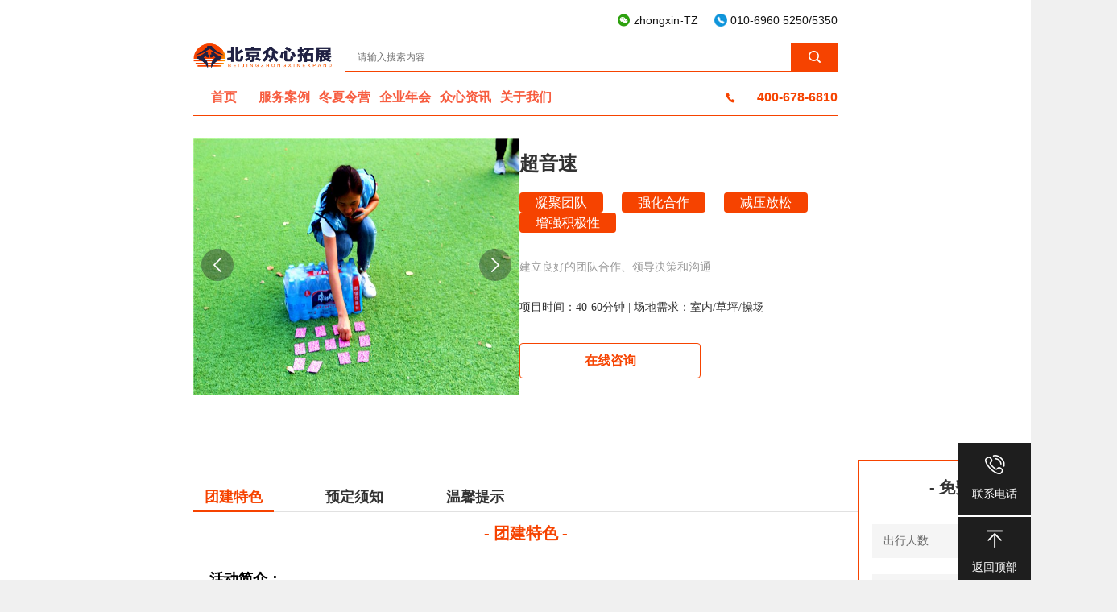

--- FILE ---
content_type: text/html; charset=UTF-8
request_url: http://www.zxtuozhan.com/product/detail/201.html
body_size: 6152
content:
<!DOCTYPE html>
<html lang="zh-CN">

<head>
<title>超音速 - 北京众心拓展官网,拓展训练,公司旅游,活动策划,室内团建,别墅轰趴,趣味运动会</title>
<meta charset="UTF-8">
<meta http-equiv="content-type" content="text/html; charset=utf-8">
<meta name="renderer" content="webkit" />
<meta name="force-rendering" content="webkit" />
<meta http-equiv="X-UA-Compatible" content="IE=edge,chrome=1" />
<meta name="viewport" content="width=device-width, initial-scale=1.0, minimum-scale=1.0, maximum-scale=1.0, user-scalable=no">
<meta name="apple-mobile-web-app-status-bar-style" content="black">
<meta name="referrer" content="always">
<meta http-equiv="Cache-Control" content="no-siteapp" />
<meta name="keywords" content="团队合作,拓展项目,场地常规" /> 
<meta name="description" content="1、生命就是时间，把握人生每一秒，合理的运用时间就等于节约时间，
2、团队只有每一个人付出才有好的收获，
3、在社会猛烈发展的情况下如何适应时代的变化，
4、积极的心态影响人生，有什么样的心态就有什么样的结果，
5、团队之间相互鼓励才能共同进步，
6、成功需要成本，时间也是一种成本，对时间的珍惜就是对成本的节约。" /> 
<link rel="alternate" media="handheld" href="#" />
<link rel="shortcut icon" href=" /static/images/favicon.ico" />
<link rel="stylesheet" href="/static/css/common.css?v=1.0.39">
<script data-cfasync="false" type="text/javascript" src="/static/js/jquery-2.1.4.min.js"></script>
<script data-cfasync="false" type="text/javascript" src="/static/js/main.js"></script>
<link rel="stylesheet" type="text/css" href="/static/css/pdetail.css?v=1.63"/>
<link rel="stylesheet" type="text/css" href="/static/js/swiper/dist/css/swiper.min.css"/>
<script type="text/javascript" src="/static/js/swiper/dist/js/swiper.min.js"></script>
</head>
<style type="text/css">
	#header{
		height: auto;
	}
	.zx_detail1,.zx_detail2{
		width: 100%;
	}
	#header.onTop{
		position: initial;
	}

	.article_content span,ul,li,p{
		float: none;
	}

	.layui-layer-dialog{
		display: flex;
    	flex-direction: column;
	}
</style>
<body>
	<div id="wrapper">
		<style>
.qrcode:hover .flex-footera { display: block; }
.flex-footera { width: 146px; height: 124px; position: absolute; left: 1200px; top: 35px; text-align: center; padding-top: 15px; background: url(/static/images/footerflex.png) 1px top no-repeat; display: none; }
</style>
<div id="header">
	<div class="container">
		<span class="phone1">010-6960 5250/5350</span>
		<span class="wechat qrcode">
			zhongxin-TZ
			<div class="flex-footera">
  				<img src="http://zxcdn.zxtuozhan.com/upload/image/20210314/9c007948a94d294189a6254f2fef023f.jpg" wi dth='108' height='108'>
			</div>
		</span>
	</div>
	<div class="container">
		<div id="logo">
			<a href="/"><img src="/static/images/logo.png" /> </a>
		</div>
		<div id="search-box">
		<form action="/product/search.html" method="GET" onsubmit="return dosearch()">
			<input type="text" id="search_keyword" name="keyword" value="" placeholder="请输入搜索内容" /> 
			<input type="submit" value=" " />
		</form>
		</div>
	</div>
<div class="container" id="first">
	<div class="nav">
		<div>
			<a href="/">首页</a>
		</div>
		<div>
			<a href="/article/list/2.html" title="服务案例">服务案例</a>
		</div>
		<div>
			<a href="/product/list/31.html" title="冬夏令营">冬夏令营</a>
		</div>
		<div>
			<a href="/article/list/4.html" title="企业年会">企业年会</a>
		</div>
		<div>
			<a href="/article/list/5.html" title="众心资讯">众心资讯</a>
		</div>
		<div>
			<a href="/article/list/26.html" title="关于我们">关于我们</a>
		</div>
		<div class="phone">400-678-6810</div>
	</div>
	<div class="line"></div>
</div></div>		<div id="body">
		<div class="container">
			<!-- 复制内容  start -->
			<div class="zx_detail1">
				<div class="swiper-container">
					<div class="swiper-wrapper">
												<div class="swiper-slide">
							<img src="http://zxcdn.zxtuozhan.com/upload/image/20210402/f26061bffce0d138753d781fdc005688.jpeg" >
						</div>
																		<div class="swiper-slide">
							<img src="http://zxcdn.zxtuozhan.com/upload/image/20210402/e7292740e79fbcb7d3d78ddd5fff581b.jpeg" >
						</div>
												<div class="swiper-slide">
							<img src="http://zxcdn.zxtuozhan.com/upload/image/20210402/64756b098ae1ab2c31f4bc61595227d1.jpeg" >
						</div>
												<div class="swiper-slide">
							<img src="http://zxcdn.zxtuozhan.com/upload/image/20210402/330782fda59998aef3d762bf31104f3e.jpeg" >
						</div>
												<div class="swiper-slide">
							<img src="http://zxcdn.zxtuozhan.com/upload/image/20210402/2fb8aa6bdbd8652b4b303559a0e354c0.jpeg" >
						</div>
												<div class="swiper-slide">
							<img src="http://zxcdn.zxtuozhan.com/upload/image/20210402/e948e8c40dbfa61cda5f05526a945020.jpg" >
						</div>
											</div>
					<!-- 如果需要导航按钮 -->
					<div class="swiper-button-prev"></div>
					<div class="swiper-button-next"></div>
				</div>
				<div class="zx_desc">
					<div class="desc">超音速</div>
					<div class="tags">
						 
						<label>凝聚团队</label>
						 
						<label>强化合作</label>
						 
						<label> 减压放松</label>
						 
						<label> 增强积极性</label>
											</div>
					<div class="nr">
						建立良好的团队合作、领导决策和沟通 
					</div>
					<div class="price">
											</div>
					<div class="flex">
						<div class="cy">项目时间：40-60分钟 | 场地需求：室内/草坪/操场 </div>
						<!-- <div class="jprice">30人均价</div> -->
					</div>
					<div class="btn_box">
						<!-- <div class="btn1">提交需求</div> -->
						<div class="btn2 shangqiao">在线咨询</div>
					</div>
				</div>
			</div>
			<div class="zx_detail2">
				<div class="fl">
					<div class="nav">
						<a class="nav_active" href="#section1">团建特色</a>
																		<a href="#section4">预定须知</a>						<a href="#section5">温馨提示</a>					</div>
					<div class="content">
						<div class="d0" id="section1">
							<div class="sp1" style="display: none;">
								<div class="sp_l">
									<img src="/static/images/head.png" >
									<div class="ch">策划师</div>
									<div class="chao">团建策划师</div>
								</div>
								<div class="sp_r">
									<div class="star">
										<div class="star1">
											<div class="star11">
												<label>餐饮指数</label>
												<em class="icon_start"></em>
												<em class="icon_start"></em>
											</div>
											<div class="star11">
												<label>餐饮指数</label>
												<em class="icon_start"></em>
											</div>
										</div>
										<div class="star1">
											<div class="star11">
												<label>餐饮指数</label>
												<em class="icon_start"></em>
											</div>
											<div class="star11">
												<label>餐饮指数</label>
												<em class="icon_start"></em>
											</div>
										</div>
									</div>
									<div class="info">内容内容内容内容内容内容内容内容内容内容内容内容</div>
								</div>
							</div>
							<div class="article_title">
								- 团建特色 -
							</div>
							<div class="article_content">
								<p style="text-align:left;"><span style="color: rgb(0, 0, 0); font-size: 18px;"><strong><span style="color: rgb(0, 0, 0); font-family: &quot;Microsoft YaHei&quot;;">活动简介：</span></strong></span></p><p style="text-align:left;"><span style="font-family: &quot;Microsoft YaHei&quot;; font-size: 16px; color: rgb(0, 0, 0);">培训师设置一个摆放有13张纸牌的区域，纸牌分别为1-13，背面向上，队员需要按照1至13</span><span style="font-family: &quot;Microsoft YaHei&quot;;">的顺序形式，依次找到相应的纸牌，每次只有一名队员进入区域，翻开一张纸牌，若顺序错误还要</span><span style="font-family: &quot;Microsoft YaHei&quot;;">将纸牌保持背面向上摆放，若正确，正面向上，直至将13个数字排列正确。</span></p><p style="text-align:left;"><span style="font-size: 16px; color: rgb(0, 0, 0);"><img src="http://zxcdn.zxtuozhan.com/upload/image/20210330/1617092008570255.png" title="1617092008570255.png" alt="1617092008570255.png" width="780" height="220"/></span></p><p style="text-align:left;"><span style="color: rgb(0, 0, 0); font-size: 18px;"><strong style="color: rgb(255, 0, 0); font-size: 20px;"><span style="color: rgb(0, 0, 0); font-family: &quot;Microsoft YaHei&quot;;">游戏规则：</span></strong></span><span style="font-size: 16px; color: rgb(0, 0, 0);"><strong style="color: rgb(255, 0, 0); font-size: 20px;"><span style="color: rgb(0, 0, 0); font-size: 16px; font-family: &quot;Microsoft YaHei&quot;;"></span></strong><br/></span></p><p><span style="font-family: 微软雅黑, &quot;Microsoft YaHei&quot;; font-size: 16px; color: rgb(0, 0, 0);">1、每个队员身上有佩戴号码，在每个队的正前方，会放一张桌子，桌子上有你们身上佩戴号码的</span><span style="font-family: 微软雅黑, &quot;Microsoft YaHei&quot;;">卡片，在教官的规定的起点开始找到你们自己的号码。</span></p><p><span style="font-family: 微软雅黑, &quot;Microsoft YaHei&quot;; font-size: 16px; color: rgb(0, 0, 0);"> 2、每个参加的团队的人要按照顺序站成纵队，每个队员身上会佩戴号码，任务开始后严格按照顺</span><span style="font-family: 微软雅黑, &quot;Microsoft YaHei&quot;;">序去进行，不得乱了顺序。</span></p><p><span style="font-family: 微软雅黑, &quot;Microsoft YaHei&quot;; font-size: 16px; color: rgb(0, 0, 0);"> 3、听到开始的口令后，每个团队一次只能出一名队员去找自己的号码，顺序从排头到排尾，每个</span><span style="font-family: 微软雅黑, &quot;Microsoft YaHei&quot;;">队员只能翻一张卡片，不管正确与否返回换下一名队员。</span></p><p><span style="font-family: 微软雅黑, &quot;Microsoft YaHei&quot;; font-size: 16px; color: rgb(0, 0, 0);"> 4、当翻开卡片号码不正确的，要把卡片再扣上，当卡片是正确的，将卡片正面朝上。</span></p><p><img src="http://zxcdn.zxtuozhan.com/upload/image/20210330/1617092031350245.png" title="1617092031350245.png" alt="1617092031350245.png" width="780" height="220"/></p><p><strong><span style="font-family: 微软雅黑, &quot;Microsoft YaHei&quot;; font-size: 18px;">活动目的：</span></strong></p><p style="text-align: left;"><span style="font-size: 16px; color: rgb(0, 0, 0);"><span style="color: rgb(0, 0, 0); font-size: 16px; font-family: &quot;Microsoft YaHei&quot;;">1、建立良好的团队合作、领导决策和沟通</span><br/><span style="color: rgb(0, 0, 0); font-size: 16px; font-family: &quot;Microsoft YaHei&quot;;"> 2、领悟合作的基础，首先是完成好自己的任务</span><br/><span style="color: rgb(0, 0, 0); font-size: 16px; font-family: &quot;Microsoft YaHei&quot;;"> 3、突破思维局限，不断追求卓越</span><br/><span style="color: rgb(0, 0, 0); font-size: 16px; font-family: &quot;Microsoft YaHei&quot;;"> 4、培养成本和效果意识，避免盲目投入</span><br/><span style="color: rgb(0, 0, 0); font-size: 16px; font-family: &quot;Microsoft YaHei&quot;;"> 5、学会心态的自我调整以及良好的情绪控制</span></span></p>
							</div>
						</div>
																								<div class="d0" id="section4">
							<div class="article_title jishao" >
								- 预定须知 -
							</div>
							<div class="content2">
								<p><img src="http://zxcdn.zxtuozhan.com/upload/image/20210330/1617092108267922.jpg" title="1617092108267922.jpg" alt="预订须知.jpg"/></p>
							</div>
						</div>
																		<div class="d0" id="section5">
							<div class="article_title jishao" >
								- 温馨提示 -
							</div>
							<div class="content2">
								<p><img src="http://zxcdn.zxtuozhan.com/upload/image/20210330/1617092114207924.jpg" title="1617092114207924.jpg" alt="常规温馨提示.jpg"/></p>
							</div>
						</div>
											</div>
				</div>
				<form action="javascript:;" class="fr">
					<div class="tit">
						- 免费定制方案 -
					</div>
					<div class="inner">
						<select class="inner_item select" name="p_number">
							<option value="">出行人数</option>
							<option value="1-5人">1-5人</option>
							<option value="5-10人">5-10人</option>
							<option value="10-20人">10-20人</option>
							<option value="20-30人">20-30人</option>
							<option value="30-50人">30-50人</option>
							<option value="50-100人">50-100人</option>
							<option value="100-150人">100-150人</option>
							<option value="150-200人">150-200人</option>
							<option value="200人以上">200人以上</option>
						</select>
					</div>
					<div class="inner">
						<select class="inner_item select" name="a_budget">
							<option value="">人均预算</option>
							<option value="300元以下">300元以下</option>
							<option value="300-500">300-500</option>
							<option value="500-1000">500-1000</option>
							<option value="1000-2000">1000-2000</option>
							<option value="2000-3000">2000-3000</option>
							<option value="3000-5000">3000-5000</option>
						</select>
					</div>
					<div class="inner">
						<select class="inner_item select" name="days">
							<option value="">团建天数</option>
							<option value="半天">半天</option>
							<option value="一天">一天</option>
							<option value="两天">两天</option>
							<option value="三天">三天</option>
							<option value="四天">四天</option>
							<option value="五天">五天</option>
							<option value="六天">六天</option>
							<option value="七天">七天</option>
							<option value="七天以上">七天以上</option>
						</select>
					</div>
					<div class="inner">
						<span>联系人</span>
						<input type="text" name="username" value="" placeholder="请输入联系人" />
					</div>
					<div class="inner">
						<span><em>*</em>联系电话</span>
						<input type="text" name="phone" value="" placeholder="11位手机号码" />
					</div>
					<div class="inner">
						<span><em>*</em>验证码</span>
						<input class="vaildcode" type="text" name="code" value="" placeholder="6位验证码" />
						<button type="button" id="sendBtn" >短信验证</button>
					</div>
					<div class="inner">
						<span>微信号</span>
						<input type="text" name="wxnum" value="" placeholder="输入微信号" />
					</div>
					
					<button type="submit" class="submit_btn">提交定制要求</button>
				</form>
			</div>
			<div class="pos">
				<div class="icon_phone phone">
					<img src="/static/images/icon_phone.png" alt="">
					<text>联系电话</text>
					<div class="tel">400-678-6810</div>
				</div>
				<div class="icon_phone top" >
					<img src="/static/images/icon_top.png" alt="">
					<text>返回顶部</text>
				</div>
			</div>
		</div>
		</div>
		<div id="footer">
	<div class="line"></div>
	<div class="content">
		© 2026 北京众心拓展. All Rights Reserved.<a href="http://beian.miit.gov.cn/" target="blank">京ICP备15065304号-2</a>
	</div>
</div>
<div id="leftbar" class="hide">
	<div id="lb_1">
		<a href="javascript://">&nbsp;</a>
	</div>
	<div id="lb_2">
		<a href="javascript:show_customerservice()">&nbsp;</a>
	</div>
	<div id="lb_3">
		<a href="javascript:show_guestbook()">&nbsp;</a>
	</div>
</div>
<div style="clear: both"></div>
<div class="guestbook-container hide">
	<div class="guestbook">
		<form id="frm_gb">
			<div>
				<a href="javascript:hide_guestbook()" class="close">&nbsp;</a> <br />
				<textarea name="content" placeholder="请输入留言内容，我们会尽快与您联系（必填）" maxlength=200></textarea>
				<input type="text" name="name" placeholder="姓名（必填）" maxlength=20 /> <input type="text" name="phone" placeholder="电话（必填）" maxlength=11 /> <input type="text" name="email" placeholder="邮箱" maxlength=50 /> <input type="text" name="address" placeholder="地址" maxlength=60 /> <a href="javascript:submit_guestbook()" class="submit">&nbsp;</a>
			</div>
		</form>
	</div>
</div>
<script id="baikeCornerMarkerScript" src="//baike.shuidi.cn/wiki/trusted-link.js?digest=4b578be42126d5becada6b89afe9785d&link_type=2"></script>
<script>

$(function(){
	$(window).scroll(function(){
		/*$("#leftbar").css("top",($(document).scrollTop()+185)+"px");*/
					if($(document).scrollTop()>0)
				{
				$("#header").addClass("onTop");
				$("#header").css("top",$(document).scrollTop() +"px");
				$("#header").css("width",($("#wrapper").width() )+"px");
				}
			else
				$("#header").removeClass("onTop"); 
			
			});
	/*$("#leftbar").css("top",($(document).scrollTop()+185)+"px");*/

	$("img").each(function(i,e){
		var el=$(e);
		if(el.attr("data-src")!=undefined)
			{
				var src=el.attr("data-src");
				var w=el.attr("data-width");
				var h=el.attr("data-height");
				var ext=src.substr(src.length-3);
				if(src.substr(src.length-4)=="jpeg")
					ext="jpg";
				var thumb_src=src+"_"+w+"x"+h+"."+ext;
				el.attr("src",src);
				el.error(function(){
					/*resizeImg(el,src,w,h);*/
				});
			}
	})
})
;
var _hmt = _hmt || [];
(function() {
  var hm = document.createElement("script");
  hm.src = "https://hm.baidu.com/hm.js?bf9e6a0e7ab4604e9f7de7839cf3c1ae";
  var s = document.getElementsByTagName("script")[0];
  s.parentNode.insertBefore(hm, s);
})();

var imgs=$("img");
imgs.on("contextmenu",function(){
		return false;
});
imgs.on("dragstart",function(){
		return false;
});
</script>	</div>
</body>
</html>
<script type="text/javascript" src="/static/js/layer/layer.js"></script>
<script type="text/javascript" src="/static/js/pdetail.js?v=1.6.3"></script>
<script type="text/javascript">
//发送短信
$('.shangqiao').click(function(){
	if ($('#nb_invite_ok').length > 0) {
		$('#nb_invite_ok').click();
	}
});
</script>

--- FILE ---
content_type: text/css
request_url: http://www.zxtuozhan.com/static/css/common.css?v=1.0.39
body_size: 2586
content:
html {
	color: #111;
	background: #f0f0f0
}

body, div, span, dl, dt, dd, ul, li, h1, h2, h3, h4, h5, h6, pre, code,
	form, a, fieldset, legend, input, button, textarea, blockquote {
	margin: 0;
	padding: 0;
	font-family: "Helvetica Neue", Helvetica, Arial, "Microsoft Yahei", "Hiragino Sans GB", "Heiti SC", "WenQuanYi Micro Hei", sans-serif,"黑体";
}
body{
	background: #fff;
}

div, span, ul, li {
	float: left;
}

table {
	border-collapse: collapse;
	border-spacing: 0
}

fieldset, img {
	border: 0
}

ul, ol {
	list-style: none
}

caption, th {
	text-align: left
}

h1, h2, h3, h4, h5, h6 {
	font-size: 100%;
	font-weight: normal
}

q:before, q:after {
	content: ""
}

abbr, acronym {
	border: 0;
	font-variant: normal
}

sup {
	vertical-align: baseline
}

sub {
	vertical-align: baseline
}

legend {
	color: #000
}

input, button, textarea, select, optgroup, option {
	font-family: inherit;
	font-size: inherit;
	font-style: inherit;
	font-weight: inherit
}

input, button, textarea, select {
	*font-size: 100%
}

pre {
	white-space: pre-wrap;
	word-wrap: break-word
}

a {
	cursor: pointer
}

.link {
	cursor: pointer
}

a:link {
	color: #000;
	text-decoration: none
}

a:visited {
	color: #000;
	text-decoration: none
}

a:hover {
	color: #000;
	text-decoration: none;
}

a:active {
	color: #000;
	text-decoration: none;
}

a img {
	border-width: 0;
	vertical-align: middle
}

body, td, th {
	font: 12px Helvetica, Arial, sans-serif;
	line-height: 1.62
}

body {
	height: 100%;
	padding: 0;
	margin: 0;
}

table {
	border-collapse: collapse;
	border: none;
	padding: 0;
	margin: 0
}

textarea {
	resize: none
}

input[type=text]:focus, input[type=password]:focus, textarea:focus {
	outline: none
}

.hide {
	display: none;
}

.clearfix:after {
	content: ".";
	display: block;
	height: 0;
	clear: both;
	visibility: hidden
}

.clearfix {
	zoom: 1;
	display: inline-block;
	_height: 1px
}

* html .clearfix {
	height: 1%
}

*+html .clearfix {
	height: 1%
}

.clearfix {
	display: block
}

.clearfloat {
	display: inline-block;
	*display: inline;
	*zoom: 1
}

.container {
	padding-top: 12px;
	padding-left: 30px;
	padding-right: 30px;
	width: 800px;
}

#body .container {
	margin-bottom: 30px;
	clear: both;
}

#wrapper {
	width: 860px;
	background: #FFF;
	margin: 0 auto;
	clear: both;
	float: none;
	display: table;
}

#header {
	width: 100%;
	height: 110px;
}

#header span {
	float: right;
	padding-left: 20px;
	padding-top: 2px;
	margin-left: 20px;
	font-size: 14px;
}

#header .wechat {
	background: url('../images/wechat_small.jpg') 0px 5px no-repeat;
}

#header .phone1 {
	background: url('../images/phone_small.jpg') 0px 5px no-repeat;
}

#header #logo img {
	width: 175px;
	height: 40px;
}

#header #search-box {
	display: block;
	float: right;
	padding-top: 5px;
}

#header #search-box input[type=text] {
	height: 34px;
	width: 538px;
	padding-left: 15px;
	border: 1px solid #f64300;
	float: left;
}

#header #search-box input[type=submit] {
	height: 36px;
	width: 57px;
	background-image: url('../images/search_btn.png');
	border: none;
	float: right;
}

#footer {
	width: 100%;
	color: #999;
	overflow: hidden;
	zoom: 1;
}

#footer .content {
	width: 100%;
	height: 80px;
	padding-top: 20px;
	text-align: center;
	font-size: 16px;
}

#footer a {
	color: #41bedd;
}

.nav a {
	display: block;
	height: 33px;
	width: 75px;
	text-align: center;
	color: RGB(247, 93, 64);
	font-weight: bold;
}

.nav a.selected {
	background-image: url(../images/nav_selected_bg.jpg);
	background-repeat: no-repeat;
	background-size: 75px 7px;
	background-position: 0 26px;
}

.nav {
	width: 100%;
}

.nav div {
	width: 75px;
	height: 22px;
	text-align: left;
	font-size: 16px;
	padding-top: 7px;
	font-weight: bold;
}

.nav .first {
	background-color: #f64300;
	color: #fff;
	width: 170px;
}

.nav .phone {
	color: #f64300;
	width: 140px;
	font-size: 16px;
	float: right;
	text-align: right;
	background: url('../images/phone_2_small.jpg') 0px 13px no-repeat;
}

.bold {
	font-weight: bold;
}

.line {
	padding-top: 12px;
	background-color: #fff;
	margin-bottom: 15px;
	height: 1px;
	width: 100%;
	border-bottom: 1px solid #f64300;
	clear: both;
}

.block {
	overflow: hidden;
}

.text, .info, h4 {
	word-break: break-all;
	overflow: hidden;
}

.mask-bg {
	background-color: #000;
	filter: alpha(Opacity = 50);
	-moz-opacity: 0.5;
	opacity: 0.5;
	position: absolute;
}

.mask {
	position: absolute;
}

.mask h4, .mask .text, .mask .info, .mask a {
	color: #FFF;
}

.text h4 {
	font-size: 15px;
	font-weight: bold;
}

.info {
	color: #202143;
}

.ad {
	background-color: #BBB;
	height: 100%;
	width: 100%;
}

#leftbar {
	width: 70px;
	height: 210px;
	background-image: url('../images/leftbar_bg.jpg');
	background-size: 70px 210px;
	position: absolute;
	top: 185px;
	margin-left: -70px
}

#leftbar div a {
	display: block;
	height: 70px;
	width: 70px;
}

.sub-title {
	width: 100%;
	background: url('../images/sub_title_bar.jpg') 0px 6px no-repeat;
}

.sub-title .text {
	text-align: left;
	font-size: 19px;
	padding-left: 14px;
	color: #f64300;
	font-family: "微软雅黑";
}

.sub-title .more {
	margin-top: 4px;
	float: right;
	text-align: left;
	width: 67px;
	background: url('../images/more.jpg') 52px 1px no-repeat;
}

.sub-title .more a {
	color: #f64300;
	font-size: 13px;
}

.onTop {
	position: absolute;
	background-color: #fff;
	z-index: 100000;
}

.guestbook-container {
	position: fixed;
	width: 100%;
	left: 0px;
	height: 354px;
	margin: 0 auto;
	top: 300px;
	z-index: 9999;
	text-align: center;
}

.guestbook {
	margin: 0 auto;
	float: none;
	width: 230px;
	height: 354px;
	background: url('../images/guestbook_bg.png') 0 0 no-repeat;
	background-size: 240px 354px;
	box-shadow: 2px 2px 1px #888888;
	overflow: hidden;
	padding-left: 8px;
}

.guestbook div {
	text-align: left;
	padding-left: 2px;
	line-height: 0px;
}

.guestbook div textarea, .guestbook div input {
	font-size: 12px;
	padding: 8px;
	border: none;
	background-color: rgba(0, 0, 0, 0);
}

.guestbook div textarea {
	margin-top: 18px;
	width: 199px;
	height: 66px;
}

.guestbook div input {
	margin-top: 5px;
	width: 197px;
	height: 21px;
}

.guestbook a.submit {
	width: 140px;
	height: 30px;
	display: block;
	float: none;
	margin: 0 auto;
	margin-top: 8px;
}

.guestbook a.close {
	width: 30px;
	height: 30px;
	display: block;
	float: right;
	margin: 0 auto;
	margin-top: 0px;
}

.block {
	will-change: box-shadow;
	transition: box-shadow 0.25s cubic-bezier(0.4, 0, 0.2, 1);
}

.block:hover, .block:focus {
	box-shadow: 0 5px 5px -3px rgba(0, 0, 0, 0.2), 0 8px 10px 1px
		rgba(0, 0, 0, 0.14), 0 3px 14px 2px rgba(0, 0, 0, 0.12);
}

.info {
	
}


@media ( min-width : 1360px) {
	body {
		font-size: 16px;
		    /* overflow-x: hidden; */
	}
	.container {
		width: 1220px;
		/* width: 1320px !important; */
		padding-left: 40px;
		padding-right: 40px;
	}
	#wrapper {
		width: 1300px;
	}
	#header {
		height: 140px;
	}
	#header #logo img {
		width: 278px;
		height: 70px;
	}
	#header #search-box input[type=text] {
		height: 50px;
		width: 826px;
		border: 2px solid #f64300;
	}
	#header #search-box input[type=submit] {
		height: 54px;
		width: 88px;
		background-size: 88px 54px;
	}
	.nav div {
		width: 110px;
		height: 30px;
	}
	.nav a {
		display: block;
		height: 50px;
		width: 90px;
		font-size: 20px;
	}
	.nav .phone {
		color: #f64300;
		width: 150px;
		font-size: 20px;
	}
	.text h4 {
		font-size: 19px;
	}
	.sub-title {
		width: 100%;
		background: url(../images/sub_title_bar.jpg) 0px 6px no-repeat;
		background-size: 6px 26px;
	}
	.sub-title .text {
		font-size: 24px;
	}
	.sub-title .more a {
		font-size: 18px;
	}
	.sub-title .more {
		margin-top: 4px;
		float: right;
		text-align: left;
		width: 95px;
		background: url(../images/more.jpg) 77px 6px no-repeat;
	}
	#header span {
		font-size: 20px;
	}
	#header .phone1 {
		background: url(../images/phone_small.jpg) 0px 9px no-repeat;
	}
	#header .wechat {
		background: url(../images/wechat_small.jpg) 0px 9px no-repeat;
	}
}

--- FILE ---
content_type: text/css
request_url: http://www.zxtuozhan.com/static/css/pdetail.css?v=1.63
body_size: 2666
content:
.zx_detail1 {
    display: flex;
    justify-content: space-between;
    margin-bottom: 80px;
}

.zx_detail1 .swiper-container {
    width: 590px;
    height: 320px;
    margin: 0px;
}

.zx_detail1 .zx_desc {
    width: 575px;
}

.zx_detail1 .swiper-wrapper img {
    width: 100%;
    height: 100%;
}

.zx_detail1 .swiper-button-prev,
.zx_detail1 .swiper-button-next {
    width: 40px;
    height: 40px;
}

.zx_detail1 .swiper-button-prev {
    background: url(../images/icon_arrow_left.png) center center no-repeat;
    background-size: 100% 100%;
}

.zx_detail1 .swiper-button-next {
    background: url(../images/icon_arrow_right.png) center center no-repeat;
    background-size: 100% 100%;
}

.zx_desc .desc {
    font-size: 24px;
    font-family: Microsoft YaHei;
    font-weight: bold;
    color: #333333;
    line-height: 22px;
    margin-bottom: 25px;
}

.zx_desc .tags label {
    padding: 4px 20px;
    height: 34px;
    background: #F64300;
    border-radius: 4px;
    font-size: 16px;
    font-family: Microsoft YaHei;
    font-weight: 400;
    color: #FFFFFF;
    margin-right: 20px;
}

.zx_desc .tags {
    margin-bottom: 30px;
}

.zx_desc .nr {
    font-size: 14px;
    font-family: Microsoft YaHei;
    font-weight: 400;
    color: #999999;
    line-height: 26px;
    margin-bottom: 12px;
}

.zx_desc .price {
    text-align: right;
    font-size: 14px;
    font-family: Microsoft YaHei;
    font-weight: 400;
    color: #333333;
}

.zx_desc .price text {
    font-size: 26px;
    font-family: Microsoft YaHei;
    font-weight: 400;
    color: #F64300;
    margin-right: 6px;
}

.zx_desc .flex {
    display: flex;
    justify-content: space-between;
    margin-top: 14px;
}

.zx_desc .cy {

    font-size: 14px;
    font-family: Microsoft YaHei;
    font-weight: 400;
    color: #333333;
}

.zx_desc {
    display: flex;
    flex-direction: column;
    justify-content: center;
}

.zx_desc .jprice {

    font-size: 14px;
    font-family: Microsoft YaHei;
    font-weight: 400;
    color: #999999;
}

.zx_desc .btn_box {
    display: flex;
    margin-top: 33px;
}

.zx_desc .btn_box .btn1 {
    width: 223px;
    height: 42px;
    background: #F64300;
    border-radius: 4px;
    line-height: 42px;
    font-size: 16px;
    font-family: Microsoft YaHei;
    font-weight: bold;
    color: #FFFFFF;
    text-align: center;
    margin-right: 20px;

    cursor: pointer;
}

.zx_desc .btn_box .btn2 {
    width: 223px;
    height: 42px;
    border: 1px solid #F64300;
    border-radius: 4px;
    font-size: 16px;
    font-family: Microsoft YaHei;
    font-weight: bold;
    color: #F64300;
    line-height: 42px;
    text-align: center;
    cursor: pointer;
}

.zx_detail2 {
    display: flex;
    justify-content: space-between;
    position: -webkit-sticky;
    position: sticky;
    table-layout: fixed;
    top: 0;
}

.zx_detail2 .fl {
    width: 828px;
    background: #FFFFFF;
}

.zx_detail2 .fr {
    width: 290px;
    background: #FFFFFF;
    border: 2px solid #F64300;
    padding: 16px;
    position: relative;
    position: -webkit-sticky;
    position: sticky;
    table-layout: fixed;
    height: 550px;
    top: 0px;
    display: flex;
    flex-direction: column;

}

.zx_detail2 .fr .tit {
    text-align: center;
    font-size: 20px;
    font-family: Microsoft YaHei;
    font-weight: bold;
    color: #333333;
    margin-bottom: 30px;
}

.zx_detail2 .fr .inner {
    margin-bottom: 20px;
    background: #F5F5F5;
    padding: 0px 14px;
    height: 42px;
    line-height: 42px;
}

.zx_detail2 .fr .inner select {
    width: 100%;

    border: 0px;
    font-size: 14px;
    font-family: Microsoft YaHei;
    font-weight: 400;
    color: #666666;
    cursor: pointer;
    /*Chrome和Firefox里面的边框是不一样的，所以复写了一下*/
    /*很关键：将默认的select选择框样式清除*/
    appearance: none;
    -moz-appearance: none;
    -webkit-appearance: none;
    /*在选择框的最右侧中间显示小箭头图片*/
    background: url(../images/icon_select_bottom.png) no-repeat scroll right center;
    /*为下拉小箭头留出一点位置，避免被文字覆盖*/
}

.zx_detail2 .fr .inner select option {
    height: 20px;
}

select:focus {
    outline: none;
}

.zx_detail2 .fr .inner {
    display: flex;
}

.zx_detail2 .fr .inner span {
    width: 80px;
    display: block;

    font-size: 14px;
    font-family: Microsoft YaHei;
    font-weight: 400;
    color: #666666;
}

.zx_detail2 .fr .inner input {
    font-size: 14px;
    font-family: Microsoft YaHei;
    font-weight: 400;
    color: #666666;
    background: transparent;
    border: 0px;
}

input,
button {
    outline: none;
}

.zx_detail2 .fr .inner em {
    font-size: 14px;
    font-family: Microsoft YaHei;
    font-weight: 400;
    color: #F64300;
    margin-right: 4px;
}

.zx_detail2 .fr .inner button {

    font-size: 14px;
    font-family: Microsoft YaHei;
    font-weight: 400;
    color: #F64300;
    cursor: pointer;
    text-align: center;
    width: 58px;
    border: 0px;
    background: transparent;
    padding: 0px;
    margin: 0px;
}

.zx_detail2 .fr .inner .vaildcode {
    width: 120px;
}

.zx_detail2 .fr button.submit_btn {
    font-size: 18px;
    font-family: Microsoft YaHei;
    font-weight: bold;
    color: #FFFFFF;
    line-height: 44px;
    height: 44px;
    width: 100%;
    border: 0px;
    background: #F64300;
    cursor: pointer;
}

.zx_detail2 .fl .nav {
    display: flex;
    /*font-size: 16px;*/
    font-family: Microsoft YaHei;
    font-weight: bold;
    color: #333333;
    padding-top: 32px;
    position: relative;
    position: sticky;
    table-layout: fixed;
    top: 0px;
    background: #fff;
    z-index: 111;
}

.zx_detail2 .fl .nav::after {
    content: '';
    border-bottom: 2px solid #E1E1E1;
    position: absolute;
    left: 0px;
    right: 0px;
    bottom: 0px;
    z-index: 0;
}

.zx_detail2 .fl .nav a {
    margin-right: 50px;
    /*padding-bottom: 20px;*/
    cursor: pointer;
    display: block;
    width: 100px;
    text-align: center;
    font-size: 18px;
    font-family: Microsoft YaHei;
    font-weight: bold;
    color: #333333;
}

.zx_detail2 .fl .nav .nav_active {
    font-size: 18px;
    font-family: Microsoft YaHei;
    font-weight: bold;
    color: #F64300;
    position: relative;
}

.zx_detail2 .fl .nav .nav_active::after {
    content: '';

    border-bottom: 3px solid #F64300;
    position: absolute;
    left: 0px;
    right: 0px;
    bottom: 0px;
    z-index: 1;
}

.sp1 {
    padding: 40px 20px;
    display: flex;
}

.sp1 .sp_l {
    width: 100px;
    text-align: center;
    margin-right: 20px;
}

.sp1 .sp_l img {
    width: 63px;
    height: 63px;
    border-radius: 50%;
}

.sp1 .sp_l .ch {

    font-size: 14px;
    font-family: Microsoft YaHei;
    font-weight: 400;
    color: #333333;
    margin-bottom: 4px;
}

.sp1 .sp_l .chao {

    font-size: 14px;
    font-family: Microsoft YaHei;
    font-weight: 400;
    color: #F64300;
}

.sp1 .sp_r .star {
    display: flex;
}

.sp1 .sp_r {
    width: 100%;
    flex: 1;
    background: #FFFBF2;
    padding: 21px 18px;
}

.sp1 .sp_r .star1 .star11 {

    font-size: 14px;
    font-family: Microsoft YaHei;
    font-weight: bold;
    color: #333333;
    display: flex;
    align-items: center;
    margin-bottom: 16px;
}


.sp1 .sp_r .star1 {
    width: 200px;
}

.sp1 .sp_r .star1 .star11 em {
    display: block;
    width: 16px;
    height: 15px;
    background: url(../images/icon_star.png) center center no-repeat;
    background-size: 100%;
    margin-right: 2px;
}

.sp1 .sp_r .star1 .star11 label {
    margin-right: 16px;
}

.sp1 .sp_r .info {

    font-size: 14px;
    font-family: Microsoft YaHei;
    font-weight: 400;
    color: #333333;
}

.d0 {
    width: 100%;
}

.zx_detail2 .d0 .article_title {
    font-size: 20px;
    font-family: Microsoft YaHei;
    font-weight: bold;
    color: #F64300;
    text-align: center;
    margin-top: 10px;
    margin-bottom: 15px;
    width: 100%;
}

.zx_detail2 .d0 .article_content {
    /*font-size: 16px;
font-family: Microsoft YaHei;
font-weight: 400;
color: #333333;
line-height: 28px;
text-indent: 40px;*/
    padding-left: 20px;
}

.zx_detail2 .d0 .article_content img {
    width: 100%;
}

.zx_detail2 .d0 .jishao {
    margin-top: 30px;
}


.content_block {
    position: relative;
    margin-left: 25px;
    width: calc(100% - 25px);
    display: block;
}

.content_block .icon {
    width: 40px;
    position: absolute;
    left: -20px;
    top: 0;
    height: 100%;
    background-color: transparent;
    background-position: center top;
    background-size: 100% auto;
    background-repeat: no-repeat;
    background-image: url(../images/icon_flag.png?ver=1);
}

.content_block .sicon {
    width: 40px;
    position: absolute;
    left: -20px;
    font-size: 24px;
    text-align: center;
    top: 0;
    color: white;
    height: 100%;
    background-color: transparent;
    background-position: center top;
    background-size: 100% auto;
    background-repeat: no-repeat;
    background-image: url(../images/s_flag.png);
}

.content_block .cs {
    padding: 0px 0px 30px 40px;
    border-left: 2px solid #EEEEEE;
}

.content_block:last-child .cs {
    padding-bottom: 0px;

}

.content_block .imglist {
    display: flex;
    flex-wrap: wrap;
    width: 100%;
}

.content_block .imglist img {
    width: calc(50% - 10px);
    height: auto;
    margin-right: 20px;
    margin-top: 20px;
    /*    border-radius: 10px*/
}

.content_block .imglist img:nth-child(2n) {
    margin-right: 0px;
}

.content_block .cs .cstit {
    font-size: 16px;
    /*    font-family: Microsoft YaHei;*/
    font-weight: 700;
    color: #333333;
    margin-bottom: 10px;
    width: 100%;
}

.content_block .cs .csdesc {
    font-size: 14px;
    font-family: Microsoft YaHei;
    font-weight: 400;
    color: #666666;
    /*margin-bottom: 16px;*/
    width: 100%;


}

.content2 p {
    font-size: 16px;
    font-family: Microsoft YaHei;
    font-weight: 400;
    color: #333333;
    line-height: 28px;
    padding-left: 20px;
    position: relative;
}

.content2 {
    padding-left: 25px;
}

/*.content2 p::before{
    content: "";
    display: block;
    width: 6px;
    height: 6px;
    position: absolute;
    left: 0;
    top: 12px;
    border-radius: 50%;
    background-color: #FF733F;
}*/

a {
    text-decoration: none;
}

.pos {
    position: fixed;
    right: 0px;
    top: 550px;
    display: flex;
    flex-direction: column;
}

.pos .icon_phone {
    width: 90px;
    height: 90px;
    background: #1E1E1E;
    font-size: 14px;
    font-family: Microsoft YaHei;
    font-weight: 400;
    color: #FFFFFF;
    display: flex;
    flex-direction: column;
    align-items: center;
    justify-content: center;
    margin-bottom: 2px;
    cursor: pointer;

    transition: width .5s, height .5s, background .5s, transform .5s;
    -moz-transition: width .5s, height .5s, background .5s, -moz-transform .5s;
    -webkit-transition: width .5s, height .5s, background .5s, -webkit-transform .5s;
    -o-transition: width .5s, height .5s, line-height .5s, background .5s, -o-transform .5s;

}

.pos .icon_phone img {
    margin-bottom: 14px;
}

.pos .icon_phone:hover {
    background: #FF733F;
}

.pos .phone {
    position: relative;
}

.pos .phone .tel {
    display: none;
}

.pos .phone:hover .tel {
    display: block;
    position: absolute;
    left: -116px;
    top: 30px;
    z-index: 112;
    padding: 10px;
    background: #000;
    border-radius: 4px 0px 0px 4px;
}

--- FILE ---
content_type: text/javascript; charset=utf-8
request_url: https://goutong.baidu.com/site/44/bf9e6a0e7ab4604e9f7de7839cf3c1ae/b.js?siteId=10327269
body_size: 7818
content:
!function(){"use strict";!function(){var e={styleConfig:{"styleVersion":"1","inviteBox":{"btnBgColor":"#6696FF","startPage":1,"webim":{"companyLogo":"//s.goutong.baidu.com/r/image/logo.png","displayCompany":0},"cpyInfo":"","isShowText":1,"skinType":1,"buttonType":1,"inviteTypeData":{"0":{"width":400,"height":175},"1":{"width":415,"height":236},"2":{"width":400,"height":282},"3":{"width":493,"height":320}},"autoInvite":0,"stayTime":10,"closeTime":15,"toChatTime":5,"inviteWinPos":0,"welcome":"北京众心团建竭诚为您服务400-678-6810","btnBgColorType":0,"autoChat":0,"skinIndex":0,"customerStyle":{"acceptFontColor":"#000000","backImg":"https://su.bcebos.com/v1/biz-crm-aff-im/biz-crm-aff-im/generic/system/style/image/3f0399ca6cec429fbf7e109be237e5a3.jpg?authorization=bce-auth-v1%2F0a3fcab923c6474ea5dc6cb9d1fd53b9%2F2022-08-25T19%3A36%3A44Z%2F-1%2F%2F34d9ddc18e4adcbe0f25157aea3ca13911ab699d1abfc5864cb38ba20066c0f9","backImgNginxAddr":"//sgoutong.baidu.com/static/style/images/ecbc8e8505e14df29df53a80261f7705.jpg","acceptBgColor":"#fecb2e","inviteBackImg":"https://aff-im.bj.bcebos.com/r/image/invite-back-img.png","confirmBtnText":"在线咨询","marginTop":0,"buttonPosition":"center","marginLeft":0},"defaultStyle":1,"likeCrm":0,"skinName":"自定义皮肤","autoHide":1,"reInvite":1,"sendButton":{"bgColor":"#bfecff","fontColor":"#1980df"},"inviteHeadImg":"","license":"000","fontPosition":"center","isCustomerStyle":0,"position":"middle","inviteInterval":120,"inviteWinType":0,"tradeId":0,"fontColor":"#333333"},"aiSupportQuestion":false,"webimConfig":{"isShowIntelWelLan":0,"skinIndex":0,"autoDuration":1,"customerColor":"#6696FF","themeType":0,"license":"000","isOpenAutoDirectCom":0,"generalRecommend":0,"isShowCloseBtn":1,"skinType":1,"isOpenKeepCom":1,"autoPopupMsg":0,"position":"right-bottom","needVerifyCode":1,"waitVisitStayTime":6,"searchTermRecommend":1},"noteBoard":{"customerStylePro":{"isShowCloseBtn":1,"inviteLeft":50,"isShowConsultBtn":1,"laterBtnStyle":{"x":"10%","width":"16%","y":"0%","height":"11%"},"inviteTop":50,"consultBtnStyle":{"x":"28%","width":"16%","y":"0%","height":"11%"},"isInviteFixed":1,"isShowLaterBtn":1,"closeBtnStyle":{"x":"0%","width":"8%","y":"0%","height":"11%"}},"btnBgColor":"#6696FF","skinIndex":7,"webim":{"companyLogo":"//s.goutong.baidu.com/r/image/logo.png","displayCompany":0},"displayCompany":1,"cpyInfo":"北京众心团建   竭诚为您服务！\n400-678-6810","skinName":"书香四溢","displayLxb":1,"formText":"感谢您的关注，当前客服人员不在线，请填写一下您的信息，我们会尽快和您联系。","skinType":1,"inviteTypeData":{"0":{"width":400,"height":175},"1":{"width":400,"height":282},"2":{"width":400,"height":282},"3":{"width":400,"height":282}},"form":{"formOffline":1,"formOnlineAuto":0},"position":"right-bottom","itemsExt":[{"question":"企业名称","name":"item0","required":0,"isShow":1},{"question":"邮箱","name":"item1","required":1,"isShow":1},{"question":"地址","name":"item2","required":0,"isShow":0}],"items":[{"name":"content","required":1,"isShow":1},{"name":"visitorName","required":1,"isShow":1},{"name":"visitorPhone","required":1,"isShow":1}],"cpyTel":"400-678-6810","needVerifyCode":1,"btnBgColorType":0,"board":{"boardOffline":0,"boardOnline":0}},"blackWhiteList":{"type":-1,"siteBlackWhiteList":[]},"isWebim":1,"pageId":0,"seekIcon":{"barrageIconColor":"#9861E6","barrageIssue":["可以介绍下你们的产品么？","你们是怎么收费的呢？","现在有优惠活动么？"],"displayLxb":1,"cpyInfo":"","skinType":1,"isFixedPosition":1,"iconType":1,"pcGroupiconColor":"#ff5b12","customerStyle":{"backImg":"https://su.bcebos.com/v1/biz-crm-aff-im/biz-crm-aff-im/generic/system/style/image/b62c7291466c4948a4cd684c54153b85.jpg?authorization=bce-auth-v1%2F0a3fcab923c6474ea5dc6cb9d1fd53b9%2F2022-08-25T19%3A36%3A44Z%2F-1%2F%2Fbb9a3a249b0b8e60354dca81e639dba52fcd714072730236113a2eea2cc3e3c6","backImgNginxAddr":"//sgoutong.baidu.com/static/style/images/a03a58eb7263449d9ad804aca7bd2c8a.jpg"},"skinIndex":5,"smartBoxEnable":0,"likeCrm":0,"skinName":"自定义皮肤","groups":[{"groupName":"团建业务1部","groupId":569686,"isSelected":false},{"groupName":"团建业务2部","groupId":569687,"isSelected":false},{"groupName":"团建业务3部","groupId":569688,"isSelected":false},{"groupName":"团建业务4部","groupId":584980,"isSelected":false}],"barrageColor":0,"marginLeft":0,"autoConsult":1,"barrageSwitch":false,"isCustomerStyle":1,"groupStyle":{"bgColor":"#ff5b12","buttonColor":"#fcc3a7","fontColor":"#000000"},"pcGroupiconType":1,"position":"left-bottom","groupWidth":170,"barrageIconColorType":0,"marginTop":0,"tradeId":0},"digitalHumanSetting":{"perid":"4146","gender":0,"demo":{"image":"https://aff-im.cdn.bcebos.com/onlineEnv/r/image/digitalman/digital-woman-demo-webim.png"},"headImage":"https://aff-im.cdn.bcebos.com/onlineEnv/r/image/digitalman/digital-woman-demo.jpg","name":"温柔姐姐","audition":"https://aff-im.cdn.bcebos.com/onlineEnv/r/audio/digitalman/woman.mp3","comment":"以亲切温柔的形象来接待访客，让用户感受到温暖和关怀；","data":{"welcome":{"gif":"https://aff-im.cdn.bcebos.com/onlineEnv/r/image/digitalman/digital-woman-welcome.gif"},"contact":{"gif":"https://aff-im.cdn.bcebos.com/onlineEnv/r/image/digitalman/digital-woman-contact.gif"},"warmLanguage":{"gif":""},"other":{"gif":""}}}},siteConfig:{"eid":"22897009","queuing":"<p style=\"white-space: normal;\"> 欢迎来到众心团建官网、众心团建承办  企业团建、拓展培训、企业内训、企业年会、户外徒步、酒店预定、团队出游、农产品及水果采摘、景区预定、大巴车租赁等，欢迎来电咨询：010-6960 5250   400-678-6810</p>","isOpenOfflineChat":1,"authToken":"bridge","isWebim":1,"imVersion":"im_server","platform":0,"isGray":"false","vstProto":1,"bcpAiAgentEnable":"0","webimConfig":{"isShowIntelWelLan":0,"skinIndex":0,"autoDuration":1,"customerColor":"#6696FF","themeType":0,"license":"000","isOpenAutoDirectCom":0,"generalRecommend":0,"isShowCloseBtn":1,"skinType":1,"isOpenKeepCom":1,"autoPopupMsg":0,"position":"right-bottom","needVerifyCode":1,"waitVisitStayTime":6,"searchTermRecommend":1},"isOpenRobot":0,"startTime":1769210458218,"authType":4,"prologue":"<p style=\"white-space: normal;\"><span style=\"color: rgb(254, 1, 0);\"><img src=\"https://aff-im.cdn.bcebos.com/onlineEnv/webim/resource/img/face/33037bedc05c33f5998f875c608d4ba1.png\" id=\"33037bedc05c33f5998f875c608d4ba1\"/>&nbsp;</span><span style=\"font-family: 微软雅黑;\">欢迎来到众心团建官网、众心团建承办 &nbsp;企业团建、拓展培训、企业内训、企业年会、户外徒步、酒店预定、团队出游、农产品及水果采摘、景区预定、大巴车租赁等，欢迎来电咨询：010-6960 5250 &nbsp; 400-678-6810</span><span style=\"font-family: 微软雅黑;\"></span><span style=\"font-family: 微软雅黑;\"></span><span style=\"color: rgb(254, 1, 0);\"></span><br/></p>","isPreonline":0,"isOpenSmartReply":1,"isCsOnline":0,"siteToken":"bf9e6a0e7ab4604e9f7de7839cf3c1ae","userId":"22897009","route":"1","csrfToken":"9028a9f1f4134462b0b2a0f88a18bdb7","ymgWhitelist":true,"likeVersion":"generic","newWebIm":1,"siteId":"10327269","online":"false","bid":"","webRoot":"https://affimvip.baidu.com/cps5/","isSmallFlow":0,"userCommonSwitch":{"isOpenTelCall":false,"isOpenCallDialog":false,"isOpenStateOfRead":true,"isOpenVisitorLeavingClue":true,"isOpenVoiceMsg":true,"isOpenVoiceCom":true}}};Object.freeze(e),window.affImConfig=e;var i=document.createElement("script"); i.src="https://aff-im.cdn.bcebos.com/onlineEnv/imsdk/1735891798/affim.js",i.setAttribute("charset","UTF-8");var o=document.getElementsByTagName("head")[0]||document.body;o.insertBefore(i,o.firstElement||null)}()}();

--- FILE ---
content_type: application/javascript
request_url: http://www.zxtuozhan.com/static/js/pdetail.js?v=1.6.3
body_size: 1227
content:
var mySwiper = new Swiper ('.swiper-container', {
    pagination: '.swiper-pagination',
    paginationClickable: true,
    nextButton: '.swiper-button-next',
    prevButton: '.swiper-button-prev',
    spaceBetween: 30,
    loop: true,
    speed:500,
    autoplay : 2000,
});


$(window).scroll(function () {
var $nav = $(".zx_detail2 .nav a"),
    length = $nav.length-1,//获取导航菜单 ul li 的个数
    item = new Array(),//新建一个数组
    sTop = $(window).scrollTop();//获取偏移的高度
for (var i = 0; i < length; i++) {
    if (i == 0) {
        item[i + 1] = $("#section1").offset().top;
        if (sTop >= item[i + 1]) {
            $nav.eq(i).addClass("nav_active").siblings("a").removeClass("nav_active");//选中的样式selected
        }
    } else {
        item[i + 1] = $("#section" + (i + 1)).offset().top;
        if (sTop >= item[i + 1] - 100) {
            $nav.eq(i).addClass("nav_active").siblings("a").removeClass("nav_active");
        }
    }
}
});

$(".zx_detail2 .nav a").bind("click touch",function(){
//根据a标签的href转换为id选择器，获取id元素所处的位置，并高度减50px（这里根据需要自由设置）
$('html,body').animate({scrollTop: ($($(this).attr('href')).offset().top -40 )},500);
});

$('.top').bind("click touch",function(){
    $('html,body').animate({scrollTop:0},500);
});

//发送短信
$('#sendBtn').click(function(){
    let that = $(this);
    let phone = $("input[name=phone]").val();
    if(!phone){
        layer.alert('手机号不能为空！',{icon: 5});
        return false;
    }
    $.ajax({
        url:'/getvcode.html',
        data:{phonenumber:phone},
        type:'get',
        success:function(res){
            if(res.code == 0){
                settime(that);
            }else{
                layer.alert(res.msg,{icon: 5});
            }
        }
    })
    // settime($(this));
});

var countdown=60; 
function settime(val) { 
    if (countdown == 0) { 
        val.attr("disabled",false); 
        val.text('发送短信');
        countdown = 60; 
        return false;
    } else { 
        val.attr("disabled", true); 
        val.text(countdown+'s');
        countdown--; 
    } 
    setTimeout(function() { 
        settime(val) 
    },1000) 
} 

//发送短信
$('form').submit(function(e){
    let t = $(this).serializeArray();
    let d = {};
    $.each(t, function() {
      d[this.name] = this.value;
    });
    $.ajax({
        url:'/feedback.html',
        data:d,
        type:'post',
        success:function(res){
            if(res.code == 0){
                layer.alert(res.msg,{icon: 6});
            }else{
                layer.alert(res.msg,{icon: 5});
            }
        }
    })
})

--- FILE ---
content_type: application/javascript
request_url: http://www.zxtuozhan.com/static/js/main.js
body_size: 768
content:

function show_guestbook()
{
	$(".guestbook-container").removeClass("hide");
}
function hide_guestbook()
{
	$("#frm_gb textarea[name=content]").val("");
	$("#frm_gb input[name=name]").val("");
	$("#frm_gb input[name=phone]").val("");
	$("#frm_gb input[name=email]").val("");
	$("#frm_gb input[name=address]").val("");
	$(".guestbook-container").addClass("hide");
}
function submit_guestbook()
{
		var val="";
		if($("#frm_gb textarea[name=content]").val()=="")
		{
			alert("请输入您希望咨询的内容，便于我们与您取得联系。");
			return;
		}
		val +="content="+($("#frm_gb textarea[name=content]").val());
		if($("#frm_gb input[name=name]").val()=="")
		{
			alert("请告诉我们如何称呼您，便于我们与您取得联系。");
			return;
			}
		val +="&name="+($("#frm_gb input[name=name]").val());
		if($("#frm_gb input[name=phone]").val()=="")
		{
			alert("请填写您的电话（手机或者座机），便于我们与您取得联系。");
			return;
		}
		val +="&phone="+($("#frm_gb input[name=phone]").val());
		val +="&email="+($("#frm_gb input[name=email]").val());
		val +="&address="+($("#frm_gb input[name=address]").val());
		$.post("?controller=service&action=guestbook",val,function(r){
			if(r=="success")
				{
				alert("十分感谢您访问北京众心拓展，请你保持电话畅通，我们会第一时间与您取得联系。");
				hide_guestbook();
				}
		})

}


function resizeImg(e,src,w,h)
{
	var ext=src.substr(src.length-3);
	if(src.substr(src.length-4)=="jpeg")
		ext="jpg";
	$.get("/?controller=service&action=resize&src="+src+"&w="+w+"&h="+h,function(r){
		$(e).attr("src",r);
	});
}

function dosearch() {
	if ($("#search_keyword").val() != "")
		return true;
	return false;
}